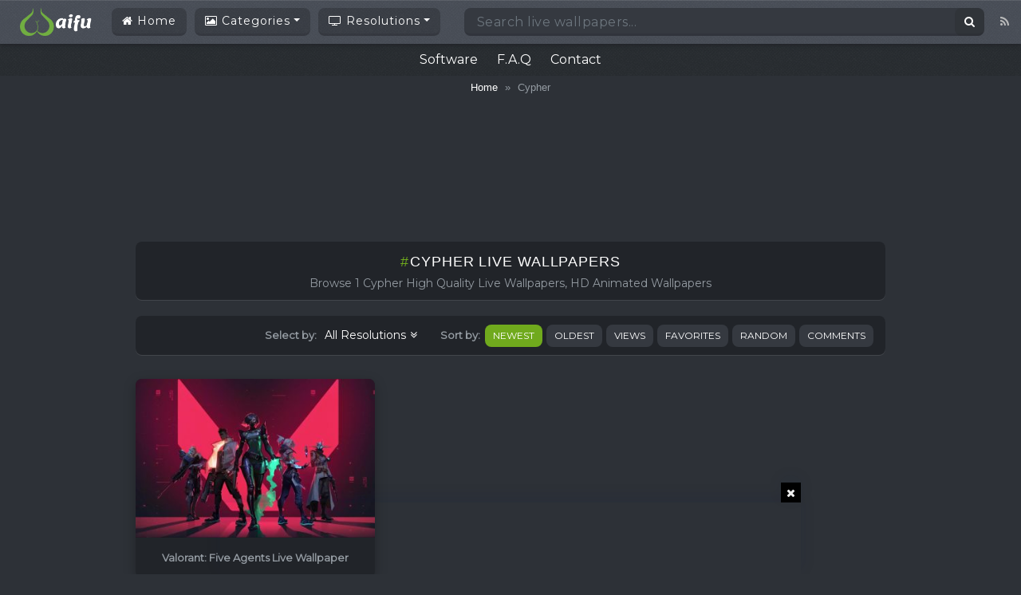

--- FILE ---
content_type: text/html; charset=UTF-8
request_url: https://wallpaperwaifu.com/tag/cypher/
body_size: 21199
content:
<!DOCTYPE html>
<html class="h-100" lang="en-US" prefix="og: https://ogp.me/ns#">
<head>
	<meta charset="UTF-8">
	<meta name="viewport" content="width=device-width, initial-scale=1">
	
<!-- Search Engine Optimization by Rank Math - https://rankmath.com/ -->
<title>1+ Cypher Live Wallpapers, Animated Wallpapers - WallpaperWaifu</title>
<meta name="description" content="Checkout high quality Cypher - Free Live Wallpaper for Your Desktop PC. Download Animated Wallpaper, share and use by youself."/>
<meta name="robots" content="follow, index, max-snippet:-1, max-video-preview:-1, max-image-preview:large"/>
<link rel="canonical" href="https://wallpaperwaifu.com/tag/cypher/" />
<meta property="og:locale" content="en_US" />
<meta property="og:type" content="article" />
<meta property="og:title" content="1+ Cypher Live Wallpapers, Animated Wallpapers - WallpaperWaifu" />
<meta property="og:description" content="Checkout high quality Cypher - Free Live Wallpaper for Your Desktop PC. Download Animated Wallpaper, share and use by youself." />
<meta property="og:url" content="https://wallpaperwaifu.com/tag/cypher/" />
<meta property="og:site_name" content="WallpaperWaifu" />
<meta name="twitter:card" content="summary_large_image" />
<meta name="twitter:title" content="1+ Cypher Live Wallpapers, Animated Wallpapers - WallpaperWaifu" />
<meta name="twitter:description" content="Checkout high quality Cypher - Free Live Wallpaper for Your Desktop PC. Download Animated Wallpaper, share and use by youself." />
<meta name="twitter:label1" content="Posts" />
<meta name="twitter:data1" content="1" />
<script type="application/ld+json" class="rank-math-schema">{"@context":"https://schema.org","@graph":[{"@type":"Person","@id":"https://wallpaperwaifu.com/#person","name":"WallpaperWaifu"},{"@type":"WebSite","@id":"https://wallpaperwaifu.com/#website","url":"https://wallpaperwaifu.com","name":"WallpaperWaifu","publisher":{"@id":"https://wallpaperwaifu.com/#person"},"inLanguage":"en-US"},{"@type":"BreadcrumbList","@id":"https://wallpaperwaifu.com/tag/cypher/#breadcrumb","itemListElement":[{"@type":"ListItem","position":"1","item":{"@id":"https://wallpaperwaifu.com","name":"Home"}},{"@type":"ListItem","position":"2","item":{"@id":"https://wallpaperwaifu.com/tag/cypher/","name":"Cypher"}}]},{"@type":"CollectionPage","@id":"https://wallpaperwaifu.com/tag/cypher/#webpage","url":"https://wallpaperwaifu.com/tag/cypher/","name":"1+ Cypher Live Wallpapers, Animated Wallpapers - WallpaperWaifu","isPartOf":{"@id":"https://wallpaperwaifu.com/#website"},"inLanguage":"en-US","breadcrumb":{"@id":"https://wallpaperwaifu.com/tag/cypher/#breadcrumb"}}]}</script>
<!-- /Rank Math WordPress SEO plugin -->

<link rel='dns-prefetch' href='//cdnjs.cloudflare.com' />
<link rel='dns-prefetch' href='//fonts.googleapis.com' />
<link rel="alternate" type="application/rss+xml" title="WallpaperWaifu &raquo; Feed" href="https://wallpaperwaifu.com/feed/" />
<link rel="alternate" type="application/rss+xml" title="WallpaperWaifu &raquo; Comments Feed" href="https://wallpaperwaifu.com/comments/feed/" />
<script type="text/javascript" id="wpp-js" src="https://wallpaperwaifu.com/wp-content/plugins/wordpress-popular-posts/assets/js/wpp.min.js?ver=7.3.6" data-sampling="0" data-sampling-rate="100" data-api-url="https://wallpaperwaifu.com/wp-json/wordpress-popular-posts" data-post-id="0" data-token="43239ddcfc" data-lang="0" data-debug="0"></script>
<link rel="alternate" type="application/rss+xml" title="WallpaperWaifu &raquo; Cypher Tag Feed" href="https://wallpaperwaifu.com/tag/cypher/feed/" />
<style id='wp-img-auto-sizes-contain-inline-css' type='text/css'>
img:is([sizes=auto i],[sizes^="auto," i]){contain-intrinsic-size:3000px 1500px}
/*# sourceURL=wp-img-auto-sizes-contain-inline-css */
</style>
<style id='wp-emoji-styles-inline-css' type='text/css'>

	img.wp-smiley, img.emoji {
		display: inline !important;
		border: none !important;
		box-shadow: none !important;
		height: 1em !important;
		width: 1em !important;
		margin: 0 0.07em !important;
		vertical-align: -0.1em !important;
		background: none !important;
		padding: 0 !important;
	}
/*# sourceURL=wp-emoji-styles-inline-css */
</style>
<style id='wp-block-library-inline-css' type='text/css'>
:root{--wp-block-synced-color:#7a00df;--wp-block-synced-color--rgb:122,0,223;--wp-bound-block-color:var(--wp-block-synced-color);--wp-editor-canvas-background:#ddd;--wp-admin-theme-color:#007cba;--wp-admin-theme-color--rgb:0,124,186;--wp-admin-theme-color-darker-10:#006ba1;--wp-admin-theme-color-darker-10--rgb:0,107,160.5;--wp-admin-theme-color-darker-20:#005a87;--wp-admin-theme-color-darker-20--rgb:0,90,135;--wp-admin-border-width-focus:2px}@media (min-resolution:192dpi){:root{--wp-admin-border-width-focus:1.5px}}.wp-element-button{cursor:pointer}:root .has-very-light-gray-background-color{background-color:#eee}:root .has-very-dark-gray-background-color{background-color:#313131}:root .has-very-light-gray-color{color:#eee}:root .has-very-dark-gray-color{color:#313131}:root .has-vivid-green-cyan-to-vivid-cyan-blue-gradient-background{background:linear-gradient(135deg,#00d084,#0693e3)}:root .has-purple-crush-gradient-background{background:linear-gradient(135deg,#34e2e4,#4721fb 50%,#ab1dfe)}:root .has-hazy-dawn-gradient-background{background:linear-gradient(135deg,#faaca8,#dad0ec)}:root .has-subdued-olive-gradient-background{background:linear-gradient(135deg,#fafae1,#67a671)}:root .has-atomic-cream-gradient-background{background:linear-gradient(135deg,#fdd79a,#004a59)}:root .has-nightshade-gradient-background{background:linear-gradient(135deg,#330968,#31cdcf)}:root .has-midnight-gradient-background{background:linear-gradient(135deg,#020381,#2874fc)}:root{--wp--preset--font-size--normal:16px;--wp--preset--font-size--huge:42px}.has-regular-font-size{font-size:1em}.has-larger-font-size{font-size:2.625em}.has-normal-font-size{font-size:var(--wp--preset--font-size--normal)}.has-huge-font-size{font-size:var(--wp--preset--font-size--huge)}.has-text-align-center{text-align:center}.has-text-align-left{text-align:left}.has-text-align-right{text-align:right}.has-fit-text{white-space:nowrap!important}#end-resizable-editor-section{display:none}.aligncenter{clear:both}.items-justified-left{justify-content:flex-start}.items-justified-center{justify-content:center}.items-justified-right{justify-content:flex-end}.items-justified-space-between{justify-content:space-between}.screen-reader-text{border:0;clip-path:inset(50%);height:1px;margin:-1px;overflow:hidden;padding:0;position:absolute;width:1px;word-wrap:normal!important}.screen-reader-text:focus{background-color:#ddd;clip-path:none;color:#444;display:block;font-size:1em;height:auto;left:5px;line-height:normal;padding:15px 23px 14px;text-decoration:none;top:5px;width:auto;z-index:100000}html :where(.has-border-color){border-style:solid}html :where([style*=border-top-color]){border-top-style:solid}html :where([style*=border-right-color]){border-right-style:solid}html :where([style*=border-bottom-color]){border-bottom-style:solid}html :where([style*=border-left-color]){border-left-style:solid}html :where([style*=border-width]){border-style:solid}html :where([style*=border-top-width]){border-top-style:solid}html :where([style*=border-right-width]){border-right-style:solid}html :where([style*=border-bottom-width]){border-bottom-style:solid}html :where([style*=border-left-width]){border-left-style:solid}html :where(img[class*=wp-image-]){height:auto;max-width:100%}:where(figure){margin:0 0 1em}html :where(.is-position-sticky){--wp-admin--admin-bar--position-offset:var(--wp-admin--admin-bar--height,0px)}@media screen and (max-width:600px){html :where(.is-position-sticky){--wp-admin--admin-bar--position-offset:0px}}

/*# sourceURL=wp-block-library-inline-css */
</style><style id='global-styles-inline-css' type='text/css'>
:root{--wp--preset--aspect-ratio--square: 1;--wp--preset--aspect-ratio--4-3: 4/3;--wp--preset--aspect-ratio--3-4: 3/4;--wp--preset--aspect-ratio--3-2: 3/2;--wp--preset--aspect-ratio--2-3: 2/3;--wp--preset--aspect-ratio--16-9: 16/9;--wp--preset--aspect-ratio--9-16: 9/16;--wp--preset--color--black: #000000;--wp--preset--color--cyan-bluish-gray: #abb8c3;--wp--preset--color--white: #ffffff;--wp--preset--color--pale-pink: #f78da7;--wp--preset--color--vivid-red: #cf2e2e;--wp--preset--color--luminous-vivid-orange: #ff6900;--wp--preset--color--luminous-vivid-amber: #fcb900;--wp--preset--color--light-green-cyan: #7bdcb5;--wp--preset--color--vivid-green-cyan: #00d084;--wp--preset--color--pale-cyan-blue: #8ed1fc;--wp--preset--color--vivid-cyan-blue: #0693e3;--wp--preset--color--vivid-purple: #9b51e0;--wp--preset--gradient--vivid-cyan-blue-to-vivid-purple: linear-gradient(135deg,rgb(6,147,227) 0%,rgb(155,81,224) 100%);--wp--preset--gradient--light-green-cyan-to-vivid-green-cyan: linear-gradient(135deg,rgb(122,220,180) 0%,rgb(0,208,130) 100%);--wp--preset--gradient--luminous-vivid-amber-to-luminous-vivid-orange: linear-gradient(135deg,rgb(252,185,0) 0%,rgb(255,105,0) 100%);--wp--preset--gradient--luminous-vivid-orange-to-vivid-red: linear-gradient(135deg,rgb(255,105,0) 0%,rgb(207,46,46) 100%);--wp--preset--gradient--very-light-gray-to-cyan-bluish-gray: linear-gradient(135deg,rgb(238,238,238) 0%,rgb(169,184,195) 100%);--wp--preset--gradient--cool-to-warm-spectrum: linear-gradient(135deg,rgb(74,234,220) 0%,rgb(151,120,209) 20%,rgb(207,42,186) 40%,rgb(238,44,130) 60%,rgb(251,105,98) 80%,rgb(254,248,76) 100%);--wp--preset--gradient--blush-light-purple: linear-gradient(135deg,rgb(255,206,236) 0%,rgb(152,150,240) 100%);--wp--preset--gradient--blush-bordeaux: linear-gradient(135deg,rgb(254,205,165) 0%,rgb(254,45,45) 50%,rgb(107,0,62) 100%);--wp--preset--gradient--luminous-dusk: linear-gradient(135deg,rgb(255,203,112) 0%,rgb(199,81,192) 50%,rgb(65,88,208) 100%);--wp--preset--gradient--pale-ocean: linear-gradient(135deg,rgb(255,245,203) 0%,rgb(182,227,212) 50%,rgb(51,167,181) 100%);--wp--preset--gradient--electric-grass: linear-gradient(135deg,rgb(202,248,128) 0%,rgb(113,206,126) 100%);--wp--preset--gradient--midnight: linear-gradient(135deg,rgb(2,3,129) 0%,rgb(40,116,252) 100%);--wp--preset--font-size--small: 13px;--wp--preset--font-size--medium: 20px;--wp--preset--font-size--large: 36px;--wp--preset--font-size--x-large: 42px;--wp--preset--spacing--20: 0.44rem;--wp--preset--spacing--30: 0.67rem;--wp--preset--spacing--40: 1rem;--wp--preset--spacing--50: 1.5rem;--wp--preset--spacing--60: 2.25rem;--wp--preset--spacing--70: 3.38rem;--wp--preset--spacing--80: 5.06rem;--wp--preset--shadow--natural: 6px 6px 9px rgba(0, 0, 0, 0.2);--wp--preset--shadow--deep: 12px 12px 50px rgba(0, 0, 0, 0.4);--wp--preset--shadow--sharp: 6px 6px 0px rgba(0, 0, 0, 0.2);--wp--preset--shadow--outlined: 6px 6px 0px -3px rgb(255, 255, 255), 6px 6px rgb(0, 0, 0);--wp--preset--shadow--crisp: 6px 6px 0px rgb(0, 0, 0);}:where(.is-layout-flex){gap: 0.5em;}:where(.is-layout-grid){gap: 0.5em;}body .is-layout-flex{display: flex;}.is-layout-flex{flex-wrap: wrap;align-items: center;}.is-layout-flex > :is(*, div){margin: 0;}body .is-layout-grid{display: grid;}.is-layout-grid > :is(*, div){margin: 0;}:where(.wp-block-columns.is-layout-flex){gap: 2em;}:where(.wp-block-columns.is-layout-grid){gap: 2em;}:where(.wp-block-post-template.is-layout-flex){gap: 1.25em;}:where(.wp-block-post-template.is-layout-grid){gap: 1.25em;}.has-black-color{color: var(--wp--preset--color--black) !important;}.has-cyan-bluish-gray-color{color: var(--wp--preset--color--cyan-bluish-gray) !important;}.has-white-color{color: var(--wp--preset--color--white) !important;}.has-pale-pink-color{color: var(--wp--preset--color--pale-pink) !important;}.has-vivid-red-color{color: var(--wp--preset--color--vivid-red) !important;}.has-luminous-vivid-orange-color{color: var(--wp--preset--color--luminous-vivid-orange) !important;}.has-luminous-vivid-amber-color{color: var(--wp--preset--color--luminous-vivid-amber) !important;}.has-light-green-cyan-color{color: var(--wp--preset--color--light-green-cyan) !important;}.has-vivid-green-cyan-color{color: var(--wp--preset--color--vivid-green-cyan) !important;}.has-pale-cyan-blue-color{color: var(--wp--preset--color--pale-cyan-blue) !important;}.has-vivid-cyan-blue-color{color: var(--wp--preset--color--vivid-cyan-blue) !important;}.has-vivid-purple-color{color: var(--wp--preset--color--vivid-purple) !important;}.has-black-background-color{background-color: var(--wp--preset--color--black) !important;}.has-cyan-bluish-gray-background-color{background-color: var(--wp--preset--color--cyan-bluish-gray) !important;}.has-white-background-color{background-color: var(--wp--preset--color--white) !important;}.has-pale-pink-background-color{background-color: var(--wp--preset--color--pale-pink) !important;}.has-vivid-red-background-color{background-color: var(--wp--preset--color--vivid-red) !important;}.has-luminous-vivid-orange-background-color{background-color: var(--wp--preset--color--luminous-vivid-orange) !important;}.has-luminous-vivid-amber-background-color{background-color: var(--wp--preset--color--luminous-vivid-amber) !important;}.has-light-green-cyan-background-color{background-color: var(--wp--preset--color--light-green-cyan) !important;}.has-vivid-green-cyan-background-color{background-color: var(--wp--preset--color--vivid-green-cyan) !important;}.has-pale-cyan-blue-background-color{background-color: var(--wp--preset--color--pale-cyan-blue) !important;}.has-vivid-cyan-blue-background-color{background-color: var(--wp--preset--color--vivid-cyan-blue) !important;}.has-vivid-purple-background-color{background-color: var(--wp--preset--color--vivid-purple) !important;}.has-black-border-color{border-color: var(--wp--preset--color--black) !important;}.has-cyan-bluish-gray-border-color{border-color: var(--wp--preset--color--cyan-bluish-gray) !important;}.has-white-border-color{border-color: var(--wp--preset--color--white) !important;}.has-pale-pink-border-color{border-color: var(--wp--preset--color--pale-pink) !important;}.has-vivid-red-border-color{border-color: var(--wp--preset--color--vivid-red) !important;}.has-luminous-vivid-orange-border-color{border-color: var(--wp--preset--color--luminous-vivid-orange) !important;}.has-luminous-vivid-amber-border-color{border-color: var(--wp--preset--color--luminous-vivid-amber) !important;}.has-light-green-cyan-border-color{border-color: var(--wp--preset--color--light-green-cyan) !important;}.has-vivid-green-cyan-border-color{border-color: var(--wp--preset--color--vivid-green-cyan) !important;}.has-pale-cyan-blue-border-color{border-color: var(--wp--preset--color--pale-cyan-blue) !important;}.has-vivid-cyan-blue-border-color{border-color: var(--wp--preset--color--vivid-cyan-blue) !important;}.has-vivid-purple-border-color{border-color: var(--wp--preset--color--vivid-purple) !important;}.has-vivid-cyan-blue-to-vivid-purple-gradient-background{background: var(--wp--preset--gradient--vivid-cyan-blue-to-vivid-purple) !important;}.has-light-green-cyan-to-vivid-green-cyan-gradient-background{background: var(--wp--preset--gradient--light-green-cyan-to-vivid-green-cyan) !important;}.has-luminous-vivid-amber-to-luminous-vivid-orange-gradient-background{background: var(--wp--preset--gradient--luminous-vivid-amber-to-luminous-vivid-orange) !important;}.has-luminous-vivid-orange-to-vivid-red-gradient-background{background: var(--wp--preset--gradient--luminous-vivid-orange-to-vivid-red) !important;}.has-very-light-gray-to-cyan-bluish-gray-gradient-background{background: var(--wp--preset--gradient--very-light-gray-to-cyan-bluish-gray) !important;}.has-cool-to-warm-spectrum-gradient-background{background: var(--wp--preset--gradient--cool-to-warm-spectrum) !important;}.has-blush-light-purple-gradient-background{background: var(--wp--preset--gradient--blush-light-purple) !important;}.has-blush-bordeaux-gradient-background{background: var(--wp--preset--gradient--blush-bordeaux) !important;}.has-luminous-dusk-gradient-background{background: var(--wp--preset--gradient--luminous-dusk) !important;}.has-pale-ocean-gradient-background{background: var(--wp--preset--gradient--pale-ocean) !important;}.has-electric-grass-gradient-background{background: var(--wp--preset--gradient--electric-grass) !important;}.has-midnight-gradient-background{background: var(--wp--preset--gradient--midnight) !important;}.has-small-font-size{font-size: var(--wp--preset--font-size--small) !important;}.has-medium-font-size{font-size: var(--wp--preset--font-size--medium) !important;}.has-large-font-size{font-size: var(--wp--preset--font-size--large) !important;}.has-x-large-font-size{font-size: var(--wp--preset--font-size--x-large) !important;}
/*# sourceURL=global-styles-inline-css */
</style>

<style id='classic-theme-styles-inline-css' type='text/css'>
/*! This file is auto-generated */
.wp-block-button__link{color:#fff;background-color:#32373c;border-radius:9999px;box-shadow:none;text-decoration:none;padding:calc(.667em + 2px) calc(1.333em + 2px);font-size:1.125em}.wp-block-file__button{background:#32373c;color:#fff;text-decoration:none}
/*# sourceURL=/wp-includes/css/classic-themes.min.css */
</style>
<link rel='stylesheet' id='contact-form-7-css' href='https://wallpaperwaifu.com/wp-content/plugins/contact-form-7/includes/css/styles.css?ver=6.1.4' type='text/css' media='all' />
<link rel='stylesheet' id='scroll-top-css-css' href='https://wallpaperwaifu.com/wp-content/plugins/scroll-top/assets/css/scroll-top.css?ver=1.5.5' type='text/css' media='all' />
<link rel='stylesheet' id='wp-ulike-css' href='https://wallpaperwaifu.com/wp-content/plugins/wp-ulike/assets/css/wp-ulike.min.css?ver=4.8.3.1' type='text/css' media='all' />
<link rel='stylesheet' id='wordpress-popular-posts-css-css' href='https://wallpaperwaifu.com/wp-content/plugins/wordpress-popular-posts/assets/css/wpp.css?ver=7.3.6' type='text/css' media='all' />
<link rel='stylesheet' id='bootstrap-css' href='https://wallpaperwaifu.com/wp-content/themes/videotube/assets/css/bootstrap.min.css?ver=1729273408' type='text/css' media='all' />
<link rel='stylesheet' id='videotube-style-css' href='https://wallpaperwaifu.com/wp-content/themes/videotube/style.css?ver=1675929060' type='text/css' media='all' />
<link rel='stylesheet' id='videotube-child-style-css' href='https://wallpaperwaifu.com/wp-content/themes/videotube-child/style.css?ver=1741855399' type='text/css' media='all' />
<link rel='stylesheet' id='fontawesome-css' href='https://wallpaperwaifu.com/wp-content/themes/videotube/assets/css/all.min.css?ver=6.9' type='text/css' media='all' />
<link rel='stylesheet' id='fontawesome-solid-css' href='https://wallpaperwaifu.com/wp-content/themes/videotube/assets/css/solid.min.css?ver=6.9' type='text/css' media='all' />
<link rel='stylesheet' id='google-font-css' href='//fonts.googleapis.com/css?family=Lato%3A300%2C400%2C700%2C900&#038;ver=6.9' type='text/css' media='all' />
<link rel='stylesheet' id='wpc-filter-everything-css' href='https://wallpaperwaifu.com/wp-content/plugins/filter-everything/assets/css/filter-everything.min.css?ver=1.9.1' type='text/css' media='all' />
<link rel='stylesheet' id='wpc-filter-everything-custom-css' href='https://wallpaperwaifu.com/wp-content/uploads/cache/filter-everything/06dba682bdb6398de7a0bec256fed12c.css?ver=6.9' type='text/css' media='all' />
<script type="text/javascript" src="https://wallpaperwaifu.com/wp-includes/js/jquery/jquery.min.js?ver=3.7.1" id="jquery-core-js"></script>
<script type="text/javascript" src="https://wallpaperwaifu.com/wp-includes/js/jquery/jquery-migrate.min.js?ver=3.4.1" id="jquery-migrate-js"></script>
<script type="text/javascript" src="https://wallpaperwaifu.com/wp-content/themes/videotube-child/js/lazysizes.min.js?ver=6.9" id="lazysizes-min-js-js"></script>
<script type="text/javascript" src="https://cdnjs.cloudflare.com/ajax/libs/jquery/3.6.0/jquery.min.js?ver=6.9" id="jquery-min-js-js"></script>
<script type="text/javascript" src="https://wallpaperwaifu.com/wp-content/themes/videotube-child/js/wfplayer.min.js?ver=6.9" id="wfplayer-min-js-js"></script>
<link rel="https://api.w.org/" href="https://wallpaperwaifu.com/wp-json/" /><link rel="alternate" title="JSON" type="application/json" href="https://wallpaperwaifu.com/wp-json/wp/v2/tags/1028" /><link rel="EditURI" type="application/rsd+xml" title="RSD" href="https://wallpaperwaifu.com/xmlrpc.php?rsd" />
<meta name="generator" content="WordPress 6.9" />
<!-- Scroll To Top -->
<style id="scrolltop-custom-style">
		#scrollUp {border-radius:3px;opacity:0.7;bottom:20px;right:20px;background:#000000;;}
		#scrollUp:hover{opacity:1;}
        .top-icon{stroke:#ffffff;}
        
		#scrollUp { opacity: 0.5; }
		</style>
<!-- End Scroll Top - https://wordpress.org/plugins/scroll-top/ -->
            <style id="wpp-loading-animation-styles">@-webkit-keyframes bgslide{from{background-position-x:0}to{background-position-x:-200%}}@keyframes bgslide{from{background-position-x:0}to{background-position-x:-200%}}.wpp-widget-block-placeholder,.wpp-shortcode-placeholder{margin:0 auto;width:60px;height:3px;background:#dd3737;background:linear-gradient(90deg,#dd3737 0%,#571313 10%,#dd3737 100%);background-size:200% auto;border-radius:3px;-webkit-animation:bgslide 1s infinite linear;animation:bgslide 1s infinite linear}</style>
            <style type="text/css" id="filter-everything-inline-css">.wpc-orderby-select{width:100%}.wpc-filters-open-button-container{display:none}.wpc-debug-message{padding:16px;font-size:14px;border:1px dashed #ccc;margin-bottom:20px}.wpc-debug-title{visibility:hidden}.wpc-button-inner,.wpc-chip-content{display:flex;align-items:center}.wpc-icon-html-wrapper{position:relative;margin-right:10px;top:2px}.wpc-icon-html-wrapper span{display:block;height:1px;width:18px;border-radius:3px;background:#2c2d33;margin-bottom:4px;position:relative}span.wpc-icon-line-1:after,span.wpc-icon-line-2:after,span.wpc-icon-line-3:after{content:"";display:block;width:3px;height:3px;border:1px solid #2c2d33;background-color:#fff;position:absolute;top:-2px;box-sizing:content-box}span.wpc-icon-line-3:after{border-radius:50%;left:2px}span.wpc-icon-line-1:after{border-radius:50%;left:5px}span.wpc-icon-line-2:after{border-radius:50%;left:12px}body .wpc-filters-open-button-container a.wpc-filters-open-widget,body .wpc-filters-open-button-container a.wpc-open-close-filters-button{display:inline-block;text-align:left;border:1px solid #2c2d33;border-radius:2px;line-height:1.5;padding:7px 12px;background-color:transparent;color:#2c2d33;box-sizing:border-box;text-decoration:none!important;font-weight:400;transition:none;position:relative}@media screen and (max-width:768px){.wpc_show_bottom_widget .wpc-filters-open-button-container,.wpc_show_open_close_button .wpc-filters-open-button-container{display:block}.wpc_show_bottom_widget .wpc-filters-open-button-container{margin-top:1em;margin-bottom:1em}}</style>
<link rel="icon" href="https://wallpaperwaifu.com/wp-content/uploads/2020/08/cropped-icon-wallpaperwaifu.com_-32x32.png" sizes="32x32" />
<link rel="icon" href="https://wallpaperwaifu.com/wp-content/uploads/2020/08/cropped-icon-wallpaperwaifu.com_-192x192.png" sizes="192x192" />
<link rel="apple-touch-icon" href="https://wallpaperwaifu.com/wp-content/uploads/2020/08/cropped-icon-wallpaperwaifu.com_-180x180.png" />
<meta name="msapplication-TileImage" content="https://wallpaperwaifu.com/wp-content/uploads/2020/08/cropped-icon-wallpaperwaifu.com_-270x270.png" />
	<link rel="stylesheet" href="https://cdnjs.cloudflare.com/ajax/libs/OwlCarousel2/2.3.4/assets/owl.carousel.min.css">
	<link rel="stylesheet" href="https://cdnjs.cloudflare.com/ajax/libs/font-awesome/4.7.0/css/font-awesome.min.css">
	<link href='https://fonts.googleapis.com/css?family=Montserrat' rel='stylesheet'>
	
    <!-- Google tag (gtag.js) -->
    <script async src="https://www.googletagmanager.com/gtag/js?id=G-YGBK7FWESM"></script>
    <script>
      window.dataLayer = window.dataLayer || [];
      function gtag(){dataLayer.push(arguments);}
      gtag('js', new Date());

      gtag('config', 'G-YGBK7FWESM');
    </script>
    <!-- google adsense library -->
	<script async src="https://pagead2.googlesyndication.com/pagead/js/adsbygoogle.js?client=ca-pub-3702276799120512"
     crossorigin="anonymous"></script>

    <!-- Global Ad Blocking Recovery -->
    <script async src="https://fundingchoicesmessages.google.com/i/pub-3702276799120512?ers=1"></script><script>(function() {function signalGooglefcPresent() {if (!window.frames['googlefcPresent']) {if (document.body) {const iframe = document.createElement('iframe'); iframe.style = 'width: 0; height: 0; border: none; z-index: -1000; left: -1000px; top: -1000px;'; iframe.style.display = 'none'; iframe.name = 'googlefcPresent'; document.body.appendChild(iframe);} else {setTimeout(signalGooglefcPresent, 0);}}}signalGooglefcPresent();})();</script>

<script>(function(){'use strict';function aa(a){var b=0;return function(){return b<a.length?{done:!1,value:a[b++]}:{done:!0}}}var ba=typeof Object.defineProperties=="function"?Object.defineProperty:function(a,b,c){if(a==Array.prototype||a==Object.prototype)return a;a[b]=c.value;return a};
function ca(a){a=["object"==typeof globalThis&&globalThis,a,"object"==typeof window&&window,"object"==typeof self&&self,"object"==typeof global&&global];for(var b=0;b<a.length;++b){var c=a[b];if(c&&c.Math==Math)return c}throw Error("Cannot find global object");}var da=ca(this);function l(a,b){if(b)a:{var c=da;a=a.split(".");for(var d=0;d<a.length-1;d++){var e=a[d];if(!(e in c))break a;c=c[e]}a=a[a.length-1];d=c[a];b=b(d);b!=d&&b!=null&&ba(c,a,{configurable:!0,writable:!0,value:b})}}
function ea(a){return a.raw=a}function n(a){var b=typeof Symbol!="undefined"&&Symbol.iterator&&a[Symbol.iterator];if(b)return b.call(a);if(typeof a.length=="number")return{next:aa(a)};throw Error(String(a)+" is not an iterable or ArrayLike");}function fa(a){for(var b,c=[];!(b=a.next()).done;)c.push(b.value);return c}var ha=typeof Object.create=="function"?Object.create:function(a){function b(){}b.prototype=a;return new b},p;
if(typeof Object.setPrototypeOf=="function")p=Object.setPrototypeOf;else{var q;a:{var ja={a:!0},ka={};try{ka.__proto__=ja;q=ka.a;break a}catch(a){}q=!1}p=q?function(a,b){a.__proto__=b;if(a.__proto__!==b)throw new TypeError(a+" is not extensible");return a}:null}var la=p;
function t(a,b){a.prototype=ha(b.prototype);a.prototype.constructor=a;if(la)la(a,b);else for(var c in b)if(c!="prototype")if(Object.defineProperties){var d=Object.getOwnPropertyDescriptor(b,c);d&&Object.defineProperty(a,c,d)}else a[c]=b[c];a.A=b.prototype}function ma(){for(var a=Number(this),b=[],c=a;c<arguments.length;c++)b[c-a]=arguments[c];return b}l("Object.is",function(a){return a?a:function(b,c){return b===c?b!==0||1/b===1/c:b!==b&&c!==c}});
l("Array.prototype.includes",function(a){return a?a:function(b,c){var d=this;d instanceof String&&(d=String(d));var e=d.length;c=c||0;for(c<0&&(c=Math.max(c+e,0));c<e;c++){var f=d[c];if(f===b||Object.is(f,b))return!0}return!1}});
l("String.prototype.includes",function(a){return a?a:function(b,c){if(this==null)throw new TypeError("The 'this' value for String.prototype.includes must not be null or undefined");if(b instanceof RegExp)throw new TypeError("First argument to String.prototype.includes must not be a regular expression");return this.indexOf(b,c||0)!==-1}});l("Number.MAX_SAFE_INTEGER",function(){return 9007199254740991});
l("Number.isFinite",function(a){return a?a:function(b){return typeof b!=="number"?!1:!isNaN(b)&&b!==Infinity&&b!==-Infinity}});l("Number.isInteger",function(a){return a?a:function(b){return Number.isFinite(b)?b===Math.floor(b):!1}});l("Number.isSafeInteger",function(a){return a?a:function(b){return Number.isInteger(b)&&Math.abs(b)<=Number.MAX_SAFE_INTEGER}});
l("Math.trunc",function(a){return a?a:function(b){b=Number(b);if(isNaN(b)||b===Infinity||b===-Infinity||b===0)return b;var c=Math.floor(Math.abs(b));return b<0?-c:c}});/*

 Copyright The Closure Library Authors.
 SPDX-License-Identifier: Apache-2.0
*/
var u=this||self;function v(a,b){a:{var c=["CLOSURE_FLAGS"];for(var d=u,e=0;e<c.length;e++)if(d=d[c[e]],d==null){c=null;break a}c=d}a=c&&c[a];return a!=null?a:b}function w(a){return a};function na(a){u.setTimeout(function(){throw a;},0)};var oa=v(610401301,!1),pa=v(188588736,!0),qa=v(645172343,v(1,!0));var x,ra=u.navigator;x=ra?ra.userAgentData||null:null;function z(a){return oa?x?x.brands.some(function(b){return(b=b.brand)&&b.indexOf(a)!=-1}):!1:!1}function A(a){var b;a:{if(b=u.navigator)if(b=b.userAgent)break a;b=""}return b.indexOf(a)!=-1};function B(){return oa?!!x&&x.brands.length>0:!1}function C(){return B()?z("Chromium"):(A("Chrome")||A("CriOS"))&&!(B()?0:A("Edge"))||A("Silk")};var sa=B()?!1:A("Trident")||A("MSIE");!A("Android")||C();C();A("Safari")&&(C()||(B()?0:A("Coast"))||(B()?0:A("Opera"))||(B()?0:A("Edge"))||(B()?z("Microsoft Edge"):A("Edg/"))||B()&&z("Opera"));var ta={},D=null;var ua=typeof Uint8Array!=="undefined",va=!sa&&typeof btoa==="function";var wa;function E(){return typeof BigInt==="function"};var F=typeof Symbol==="function"&&typeof Symbol()==="symbol";function xa(a){return typeof Symbol==="function"&&typeof Symbol()==="symbol"?Symbol():a}var G=xa(),ya=xa("2ex");var za=F?function(a,b){a[G]|=b}:function(a,b){a.g!==void 0?a.g|=b:Object.defineProperties(a,{g:{value:b,configurable:!0,writable:!0,enumerable:!1}})},H=F?function(a){return a[G]|0}:function(a){return a.g|0},I=F?function(a){return a[G]}:function(a){return a.g},J=F?function(a,b){a[G]=b}:function(a,b){a.g!==void 0?a.g=b:Object.defineProperties(a,{g:{value:b,configurable:!0,writable:!0,enumerable:!1}})};function Aa(a,b){J(b,(a|0)&-14591)}function Ba(a,b){J(b,(a|34)&-14557)};var K={},Ca={};function Da(a){return!(!a||typeof a!=="object"||a.g!==Ca)}function Ea(a){return a!==null&&typeof a==="object"&&!Array.isArray(a)&&a.constructor===Object}function L(a,b,c){if(!Array.isArray(a)||a.length)return!1;var d=H(a);if(d&1)return!0;if(!(b&&(Array.isArray(b)?b.includes(c):b.has(c))))return!1;J(a,d|1);return!0};var M=0,N=0;function Fa(a){var b=a>>>0;M=b;N=(a-b)/4294967296>>>0}function Ga(a){if(a<0){Fa(-a);var b=n(Ha(M,N));a=b.next().value;b=b.next().value;M=a>>>0;N=b>>>0}else Fa(a)}function Ia(a,b){b>>>=0;a>>>=0;if(b<=2097151)var c=""+(4294967296*b+a);else E()?c=""+(BigInt(b)<<BigInt(32)|BigInt(a)):(c=(a>>>24|b<<8)&16777215,b=b>>16&65535,a=(a&16777215)+c*6777216+b*6710656,c+=b*8147497,b*=2,a>=1E7&&(c+=a/1E7>>>0,a%=1E7),c>=1E7&&(b+=c/1E7>>>0,c%=1E7),c=b+Ja(c)+Ja(a));return c}
function Ja(a){a=String(a);return"0000000".slice(a.length)+a}function Ha(a,b){b=~b;a?a=~a+1:b+=1;return[a,b]};var Ka=/^-?([1-9][0-9]*|0)(\.[0-9]+)?$/;var O;function La(a,b){O=b;a=new a(b);O=void 0;return a}
function P(a,b,c){a==null&&(a=O);O=void 0;if(a==null){var d=96;c?(a=[c],d|=512):a=[];b&&(d=d&-16760833|(b&1023)<<14)}else{if(!Array.isArray(a))throw Error("narr");d=H(a);if(d&2048)throw Error("farr");if(d&64)return a;d|=64;if(c&&(d|=512,c!==a[0]))throw Error("mid");a:{c=a;var e=c.length;if(e){var f=e-1;if(Ea(c[f])){d|=256;b=f-(+!!(d&512)-1);if(b>=1024)throw Error("pvtlmt");d=d&-16760833|(b&1023)<<14;break a}}if(b){b=Math.max(b,e-(+!!(d&512)-1));if(b>1024)throw Error("spvt");d=d&-16760833|(b&1023)<<
14}}}J(a,d);return a};function Ma(a){switch(typeof a){case "number":return isFinite(a)?a:String(a);case "boolean":return a?1:0;case "object":if(a)if(Array.isArray(a)){if(L(a,void 0,0))return}else if(ua&&a!=null&&a instanceof Uint8Array){if(va){for(var b="",c=0,d=a.length-10240;c<d;)b+=String.fromCharCode.apply(null,a.subarray(c,c+=10240));b+=String.fromCharCode.apply(null,c?a.subarray(c):a);a=btoa(b)}else{b===void 0&&(b=0);if(!D){D={};c="ABCDEFGHIJKLMNOPQRSTUVWXYZabcdefghijklmnopqrstuvwxyz0123456789".split("");d=["+/=",
"+/","-_=","-_.","-_"];for(var e=0;e<5;e++){var f=c.concat(d[e].split(""));ta[e]=f;for(var g=0;g<f.length;g++){var h=f[g];D[h]===void 0&&(D[h]=g)}}}b=ta[b];c=Array(Math.floor(a.length/3));d=b[64]||"";for(e=f=0;f<a.length-2;f+=3){var k=a[f],m=a[f+1];h=a[f+2];g=b[k>>2];k=b[(k&3)<<4|m>>4];m=b[(m&15)<<2|h>>6];h=b[h&63];c[e++]=g+k+m+h}g=0;h=d;switch(a.length-f){case 2:g=a[f+1],h=b[(g&15)<<2]||d;case 1:a=a[f],c[e]=b[a>>2]+b[(a&3)<<4|g>>4]+h+d}a=c.join("")}return a}}return a};function Na(a,b,c){a=Array.prototype.slice.call(a);var d=a.length,e=b&256?a[d-1]:void 0;d+=e?-1:0;for(b=b&512?1:0;b<d;b++)a[b]=c(a[b]);if(e){b=a[b]={};for(var f in e)Object.prototype.hasOwnProperty.call(e,f)&&(b[f]=c(e[f]))}return a}function Oa(a,b,c,d,e){if(a!=null){if(Array.isArray(a))a=L(a,void 0,0)?void 0:e&&H(a)&2?a:Pa(a,b,c,d!==void 0,e);else if(Ea(a)){var f={},g;for(g in a)Object.prototype.hasOwnProperty.call(a,g)&&(f[g]=Oa(a[g],b,c,d,e));a=f}else a=b(a,d);return a}}
function Pa(a,b,c,d,e){var f=d||c?H(a):0;d=d?!!(f&32):void 0;a=Array.prototype.slice.call(a);for(var g=0;g<a.length;g++)a[g]=Oa(a[g],b,c,d,e);c&&c(f,a);return a}function Qa(a){return a.s===K?a.toJSON():Ma(a)};function Ra(a,b,c){c=c===void 0?Ba:c;if(a!=null){if(ua&&a instanceof Uint8Array)return b?a:new Uint8Array(a);if(Array.isArray(a)){var d=H(a);if(d&2)return a;b&&(b=d===0||!!(d&32)&&!(d&64||!(d&16)));return b?(J(a,(d|34)&-12293),a):Pa(a,Ra,d&4?Ba:c,!0,!0)}a.s===K&&(c=a.h,d=I(c),a=d&2?a:La(a.constructor,Sa(c,d,!0)));return a}}function Sa(a,b,c){var d=c||b&2?Ba:Aa,e=!!(b&32);a=Na(a,b,function(f){return Ra(f,e,d)});za(a,32|(c?2:0));return a};function Ta(a,b){a=a.h;return Ua(a,I(a),b)}function Va(a,b,c,d){b=d+(+!!(b&512)-1);if(!(b<0||b>=a.length||b>=c))return a[b]}
function Ua(a,b,c,d){if(c===-1)return null;var e=b>>14&1023||536870912;if(c>=e){if(b&256)return a[a.length-1][c]}else{var f=a.length;if(d&&b&256&&(d=a[f-1][c],d!=null)){if(Va(a,b,e,c)&&ya!=null){var g;a=(g=wa)!=null?g:wa={};g=a[ya]||0;g>=4||(a[ya]=g+1,g=Error(),g.__closure__error__context__984382||(g.__closure__error__context__984382={}),g.__closure__error__context__984382.severity="incident",na(g))}return d}return Va(a,b,e,c)}}
function Wa(a,b,c,d,e){var f=b>>14&1023||536870912;if(c>=f||e&&!qa){var g=b;if(b&256)e=a[a.length-1];else{if(d==null)return;e=a[f+(+!!(b&512)-1)]={};g|=256}e[c]=d;c<f&&(a[c+(+!!(b&512)-1)]=void 0);g!==b&&J(a,g)}else a[c+(+!!(b&512)-1)]=d,b&256&&(a=a[a.length-1],c in a&&delete a[c])}
function Xa(a,b){var c=Ya;var d=d===void 0?!1:d;var e=a.h;var f=I(e),g=Ua(e,f,b,d);if(g!=null&&typeof g==="object"&&g.s===K)c=g;else if(Array.isArray(g)){var h=H(g),k=h;k===0&&(k|=f&32);k|=f&2;k!==h&&J(g,k);c=new c(g)}else c=void 0;c!==g&&c!=null&&Wa(e,f,b,c,d);e=c;if(e==null)return e;a=a.h;f=I(a);f&2||(g=e,c=g.h,h=I(c),g=h&2?La(g.constructor,Sa(c,h,!1)):g,g!==e&&(e=g,Wa(a,f,b,e,d)));return e}function Za(a,b){a=Ta(a,b);return a==null||typeof a==="string"?a:void 0}
function $a(a,b){var c=c===void 0?0:c;a=Ta(a,b);if(a!=null)if(b=typeof a,b==="number"?Number.isFinite(a):b!=="string"?0:Ka.test(a))if(typeof a==="number"){if(a=Math.trunc(a),!Number.isSafeInteger(a)){Ga(a);b=M;var d=N;if(a=d&2147483648)b=~b+1>>>0,d=~d>>>0,b==0&&(d=d+1>>>0);b=d*4294967296+(b>>>0);a=a?-b:b}}else if(b=Math.trunc(Number(a)),Number.isSafeInteger(b))a=String(b);else{if(b=a.indexOf("."),b!==-1&&(a=a.substring(0,b)),!(a[0]==="-"?a.length<20||a.length===20&&Number(a.substring(0,7))>-922337:
a.length<19||a.length===19&&Number(a.substring(0,6))<922337)){if(a.length<16)Ga(Number(a));else if(E())a=BigInt(a),M=Number(a&BigInt(4294967295))>>>0,N=Number(a>>BigInt(32)&BigInt(4294967295));else{b=+(a[0]==="-");N=M=0;d=a.length;for(var e=b,f=(d-b)%6+b;f<=d;e=f,f+=6)e=Number(a.slice(e,f)),N*=1E6,M=M*1E6+e,M>=4294967296&&(N+=Math.trunc(M/4294967296),N>>>=0,M>>>=0);b&&(b=n(Ha(M,N)),a=b.next().value,b=b.next().value,M=a,N=b)}a=M;b=N;b&2147483648?E()?a=""+(BigInt(b|0)<<BigInt(32)|BigInt(a>>>0)):(b=
n(Ha(a,b)),a=b.next().value,b=b.next().value,a="-"+Ia(a,b)):a=Ia(a,b)}}else a=void 0;return a!=null?a:c}function R(a,b){var c=c===void 0?"":c;a=Za(a,b);return a!=null?a:c};var S;function T(a,b,c){this.h=P(a,b,c)}T.prototype.toJSON=function(){return ab(this)};T.prototype.s=K;T.prototype.toString=function(){try{return S=!0,ab(this).toString()}finally{S=!1}};
function ab(a){var b=S?a.h:Pa(a.h,Qa,void 0,void 0,!1);var c=!S;var d=pa?void 0:a.constructor.v;var e=I(c?a.h:b);if(a=b.length){var f=b[a-1],g=Ea(f);g?a--:f=void 0;e=+!!(e&512)-1;var h=b;if(g){b:{var k=f;var m={};g=!1;if(k)for(var r in k)if(Object.prototype.hasOwnProperty.call(k,r))if(isNaN(+r))m[r]=k[r];else{var y=k[r];Array.isArray(y)&&(L(y,d,+r)||Da(y)&&y.size===0)&&(y=null);y==null&&(g=!0);y!=null&&(m[r]=y)}if(g){for(var Q in m)break b;m=null}else m=k}k=m==null?f!=null:m!==f}for(var ia;a>0;a--){Q=
a-1;r=h[Q];Q-=e;if(!(r==null||L(r,d,Q)||Da(r)&&r.size===0))break;ia=!0}if(h!==b||k||ia){if(!c)h=Array.prototype.slice.call(h,0,a);else if(ia||k||m)h.length=a;m&&h.push(m)}b=h}return b};function bb(a){return function(b){if(b==null||b=="")b=new a;else{b=JSON.parse(b);if(!Array.isArray(b))throw Error("dnarr");za(b,32);b=La(a,b)}return b}};function cb(a){this.h=P(a)}t(cb,T);var db=bb(cb);var U;function V(a){this.g=a}V.prototype.toString=function(){return this.g+""};var eb={};function fb(a){if(U===void 0){var b=null;var c=u.trustedTypes;if(c&&c.createPolicy){try{b=c.createPolicy("goog#html",{createHTML:w,createScript:w,createScriptURL:w})}catch(d){u.console&&u.console.error(d.message)}U=b}else U=b}a=(b=U)?b.createScriptURL(a):a;return new V(a,eb)};/*

 SPDX-License-Identifier: Apache-2.0
*/
function gb(a){var b=ma.apply(1,arguments);if(b.length===0)return fb(a[0]);for(var c=a[0],d=0;d<b.length;d++)c+=encodeURIComponent(b[d])+a[d+1];return fb(c)};function hb(a,b){a.src=b instanceof V&&b.constructor===V?b.g:"type_error:TrustedResourceUrl";var c,d;(c=(b=(d=(c=(a.ownerDocument&&a.ownerDocument.defaultView||window).document).querySelector)==null?void 0:d.call(c,"script[nonce]"))?b.nonce||b.getAttribute("nonce")||"":"")&&a.setAttribute("nonce",c)};function ib(){return Math.floor(Math.random()*2147483648).toString(36)+Math.abs(Math.floor(Math.random()*2147483648)^Date.now()).toString(36)};function jb(a,b){b=String(b);a.contentType==="application/xhtml+xml"&&(b=b.toLowerCase());return a.createElement(b)}function kb(a){this.g=a||u.document||document};function lb(a){a=a===void 0?document:a;return a.createElement("script")};function mb(a,b,c,d,e,f){try{var g=a.g,h=lb(g);h.async=!0;hb(h,b);g.head.appendChild(h);h.addEventListener("load",function(){e();d&&g.head.removeChild(h)});h.addEventListener("error",function(){c>0?mb(a,b,c-1,d,e,f):(d&&g.head.removeChild(h),f())})}catch(k){f()}};var nb=u.atob("aHR0cHM6Ly93d3cuZ3N0YXRpYy5jb20vaW1hZ2VzL2ljb25zL21hdGVyaWFsL3N5c3RlbS8xeC93YXJuaW5nX2FtYmVyXzI0ZHAucG5n"),ob=u.atob("WW91IGFyZSBzZWVpbmcgdGhpcyBtZXNzYWdlIGJlY2F1c2UgYWQgb3Igc2NyaXB0IGJsb2NraW5nIHNvZnR3YXJlIGlzIGludGVyZmVyaW5nIHdpdGggdGhpcyBwYWdlLg=="),pb=u.atob("RGlzYWJsZSBhbnkgYWQgb3Igc2NyaXB0IGJsb2NraW5nIHNvZnR3YXJlLCB0aGVuIHJlbG9hZCB0aGlzIHBhZ2Uu");function qb(a,b,c){this.i=a;this.u=b;this.o=c;this.g=null;this.j=[];this.m=!1;this.l=new kb(this.i)}
function rb(a){if(a.i.body&&!a.m){var b=function(){sb(a);u.setTimeout(function(){tb(a,3)},50)};mb(a.l,a.u,2,!0,function(){u[a.o]||b()},b);a.m=!0}}
function sb(a){for(var b=W(1,5),c=0;c<b;c++){var d=X(a);a.i.body.appendChild(d);a.j.push(d)}b=X(a);b.style.bottom="0";b.style.left="0";b.style.position="fixed";b.style.width=W(100,110).toString()+"%";b.style.zIndex=W(2147483544,2147483644).toString();b.style.backgroundColor=ub(249,259,242,252,219,229);b.style.boxShadow="0 0 12px #888";b.style.color=ub(0,10,0,10,0,10);b.style.display="flex";b.style.justifyContent="center";b.style.fontFamily="Roboto, Arial";c=X(a);c.style.width=W(80,85).toString()+
"%";c.style.maxWidth=W(750,775).toString()+"px";c.style.margin="24px";c.style.display="flex";c.style.alignItems="flex-start";c.style.justifyContent="center";d=jb(a.l.g,"IMG");d.className=ib();d.src=nb;d.alt="Warning icon";d.style.height="24px";d.style.width="24px";d.style.paddingRight="16px";var e=X(a),f=X(a);f.style.fontWeight="bold";f.textContent=ob;var g=X(a);g.textContent=pb;Y(a,e,f);Y(a,e,g);Y(a,c,d);Y(a,c,e);Y(a,b,c);a.g=b;a.i.body.appendChild(a.g);b=W(1,5);for(c=0;c<b;c++)d=X(a),a.i.body.appendChild(d),
a.j.push(d)}function Y(a,b,c){for(var d=W(1,5),e=0;e<d;e++){var f=X(a);b.appendChild(f)}b.appendChild(c);c=W(1,5);for(d=0;d<c;d++)e=X(a),b.appendChild(e)}function W(a,b){return Math.floor(a+Math.random()*(b-a))}function ub(a,b,c,d,e,f){return"rgb("+W(Math.max(a,0),Math.min(b,255)).toString()+","+W(Math.max(c,0),Math.min(d,255)).toString()+","+W(Math.max(e,0),Math.min(f,255)).toString()+")"}function X(a){a=jb(a.l.g,"DIV");a.className=ib();return a}
function tb(a,b){b<=0||a.g!=null&&a.g.offsetHeight!==0&&a.g.offsetWidth!==0||(vb(a),sb(a),u.setTimeout(function(){tb(a,b-1)},50))}function vb(a){for(var b=n(a.j),c=b.next();!c.done;c=b.next())(c=c.value)&&c.parentNode&&c.parentNode.removeChild(c);a.j=[];(b=a.g)&&b.parentNode&&b.parentNode.removeChild(b);a.g=null};function wb(a,b,c,d,e){function f(k){document.body?g(document.body):k>0?u.setTimeout(function(){f(k-1)},e):b()}function g(k){k.appendChild(h);u.setTimeout(function(){h?(h.offsetHeight!==0&&h.offsetWidth!==0?b():a(),h.parentNode&&h.parentNode.removeChild(h)):a()},d)}var h=xb(c);f(3)}function xb(a){var b=document.createElement("div");b.className=a;b.style.width="1px";b.style.height="1px";b.style.position="absolute";b.style.left="-10000px";b.style.top="-10000px";b.style.zIndex="-10000";return b};function Ya(a){this.h=P(a)}t(Ya,T);function yb(a){this.h=P(a)}t(yb,T);var zb=bb(yb);function Ab(a){if(!a)return null;a=Za(a,4);var b;a===null||a===void 0?b=null:b=fb(a);return b};var Bb=ea([""]),Cb=ea([""]);function Db(a,b){this.m=a;this.o=new kb(a.document);this.g=b;this.j=R(this.g,1);this.u=Ab(Xa(this.g,2))||gb(Bb);this.i=!1;b=Ab(Xa(this.g,13))||gb(Cb);this.l=new qb(a.document,b,R(this.g,12))}Db.prototype.start=function(){Eb(this)};
function Eb(a){Fb(a);mb(a.o,a.u,3,!1,function(){a:{var b=a.j;var c=u.btoa(b);if(c=u[c]){try{var d=db(u.atob(c))}catch(e){b=!1;break a}b=b===Za(d,1)}else b=!1}b?Z(a,R(a.g,14)):(Z(a,R(a.g,8)),rb(a.l))},function(){wb(function(){Z(a,R(a.g,7));rb(a.l)},function(){return Z(a,R(a.g,6))},R(a.g,9),$a(a.g,10),$a(a.g,11))})}function Z(a,b){a.i||(a.i=!0,a=new a.m.XMLHttpRequest,a.open("GET",b,!0),a.send())}function Fb(a){var b=u.btoa(a.j);a.m[b]&&Z(a,R(a.g,5))};(function(a,b){u[a]=function(){var c=ma.apply(0,arguments);u[a]=function(){};b.call.apply(b,[null].concat(c instanceof Array?c:fa(n(c))))}})("__h82AlnkH6D91__",function(a){typeof window.atob==="function"&&(new Db(window,zb(window.atob(a)))).start()});}).call(this);

window.__h82AlnkH6D91__("[base64]/[base64]/[base64]/[base64]");</script>

</head>
<body class="archive tag tag-cypher tag-1028 wp-theme-videotube wp-child-theme-videotube-child d-flex flex-column min-h100">
			</div><!-- /#header -->
	<div id="navigation-wrapper" class="sticky-top">
		<div class="page container">
			<nav class="navbar navbar-expand-md navbar-dark m-0 p-0">
			<div class="wall-logo" id="logo">
				<a title="Free Live Wallpaper for Your Desktop PC" href="https://wallpaperwaifu.com">
										<img src="https://wallpaperwaifu.com/wp-content/uploads/files/logo-wallpaperwaifu.png" alt="Free Live Wallpaper for Your Desktop PC" />
				</a>
			</div>
			
				<button class="navbar-toggler btn btn-sm border-0" type="button" data-toggle="collapse" data-target="#site-nav" aria-controls="primary-navigation-container" aria-expanded="false">
					<span class="icon-bar"></span>
					<span class="icon-bar"></span>
					<span class="icon-bar"></span>
				</button>
			<div class="collapse navbar-collapse" id="site-nav">
			    <!-- search form mobi -->
				<div class="wall-search-form mobi" id="site-search">
					<form class="search-form mobi" method="get" action="https://wallpaperwaifu.com">	
						<div id="header-search" class="d-flex align-items-center">
														<input class="form-control form-control-sm shadow-none" value="" name="s" type="text" placeholder="Search live wallpapers..." id="search">
							<button type="submit" class="btn btn-text btn-sm">
								<span class="fa fa-search"></span>	
							</button>
						</div>
					</form>
				</div>
				<!-- menu -->
				  	<ul id="main-menu" class="navbar-nav mr-auto main-navigation header-navigation menu"><li itemscope="itemscope" itemtype="https://www.schema.org/SiteNavigationElement" id="menu-item-5573" class="menu-item menu-item-type-custom menu-item-object-custom menu-item-home menu-item-5573 nav-item"><a title="Home" href="https://wallpaperwaifu.com/" class="nav-link"><i class="fa fa-home" aria-hidden="true"></i> Home</a></li>
<li itemscope="itemscope" itemtype="https://www.schema.org/SiteNavigationElement" id="menu-item-7393" class="menu-item menu-item-type-custom menu-item-object-custom menu-item-has-children dropdown menu-item-7393 nav-item"><a title="Categories" href="#" data-toggle="dropdown" aria-haspopup="true" aria-expanded="false" class="dropdown-toggle nav-link" id="menu-item-dropdown-7393"><i class="fa fa-picture-o" aria-hidden="true"></i> Categories</a>
<ul class="dropdown-menu" aria-labelledby="menu-item-dropdown-7393" role="menu">
	<li itemscope="itemscope" itemtype="https://www.schema.org/SiteNavigationElement" id="menu-item-7412" class="menu-item menu-item-type-taxonomy menu-item-object-category menu-item-7412 nav-item"><a title="Abstract" href="https://wallpaperwaifu.com/category/abstract/" class="dropdown-item">Abstract</a></li>
	<li itemscope="itemscope" itemtype="https://www.schema.org/SiteNavigationElement" id="menu-item-7413" class="menu-item menu-item-type-taxonomy menu-item-object-category menu-item-7413 nav-item"><a title="Animals" href="https://wallpaperwaifu.com/category/animals/" class="dropdown-item">Animals</a></li>
	<li itemscope="itemscope" itemtype="https://www.schema.org/SiteNavigationElement" id="menu-item-7414" class="menu-item menu-item-type-taxonomy menu-item-object-category menu-item-7414 nav-item"><a title="Anime" href="https://wallpaperwaifu.com/category/anime/" class="dropdown-item">Anime</a></li>
	<li itemscope="itemscope" itemtype="https://www.schema.org/SiteNavigationElement" id="menu-item-7415" class="menu-item menu-item-type-taxonomy menu-item-object-category menu-item-7415 nav-item"><a title="Fantasy" href="https://wallpaperwaifu.com/category/fantasy/" class="dropdown-item">Fantasy</a></li>
	<li itemscope="itemscope" itemtype="https://www.schema.org/SiteNavigationElement" id="menu-item-7416" class="menu-item menu-item-type-taxonomy menu-item-object-category menu-item-7416 nav-item"><a title="Games" href="https://wallpaperwaifu.com/category/games/" class="dropdown-item">Games</a></li>
	<li itemscope="itemscope" itemtype="https://www.schema.org/SiteNavigationElement" id="menu-item-7417" class="menu-item menu-item-type-taxonomy menu-item-object-category menu-item-7417 nav-item"><a title="Landscape" href="https://wallpaperwaifu.com/category/landscape/" class="dropdown-item">Landscape</a></li>
	<li itemscope="itemscope" itemtype="https://www.schema.org/SiteNavigationElement" id="menu-item-7418" class="menu-item menu-item-type-taxonomy menu-item-object-category menu-item-7418 nav-item"><a title="Lifestyle" href="https://wallpaperwaifu.com/category/lifestyle/" class="dropdown-item">Lifestyle</a></li>
	<li itemscope="itemscope" itemtype="https://www.schema.org/SiteNavigationElement" id="menu-item-7419" class="menu-item menu-item-type-taxonomy menu-item-object-category menu-item-7419 nav-item"><a title="Movies" href="https://wallpaperwaifu.com/category/movies/" class="dropdown-item">Movies</a></li>
	<li itemscope="itemscope" itemtype="https://www.schema.org/SiteNavigationElement" id="menu-item-7420" class="menu-item menu-item-type-taxonomy menu-item-object-category menu-item-7420 nav-item"><a title="Others" href="https://wallpaperwaifu.com/category/others/" class="dropdown-item">Others</a></li>
	<li itemscope="itemscope" itemtype="https://www.schema.org/SiteNavigationElement" id="menu-item-7421" class="menu-item menu-item-type-taxonomy menu-item-object-category menu-item-7421 nav-item"><a title="Pixel Art" href="https://wallpaperwaifu.com/category/pixel-art/" class="dropdown-item">Pixel Art</a></li>
	<li itemscope="itemscope" itemtype="https://www.schema.org/SiteNavigationElement" id="menu-item-7422" class="menu-item menu-item-type-taxonomy menu-item-object-category menu-item-7422 nav-item"><a title="Sci-fi" href="https://wallpaperwaifu.com/category/sci-fi/" class="dropdown-item">Sci-fi</a></li>
	<li itemscope="itemscope" itemtype="https://www.schema.org/SiteNavigationElement" id="menu-item-7423" class="menu-item menu-item-type-taxonomy menu-item-object-category menu-item-7423 nav-item"><a title="Vehicles" href="https://wallpaperwaifu.com/category/vehicles/" class="dropdown-item">Vehicles</a></li>
</ul>
</li>
<li itemscope="itemscope" itemtype="https://www.schema.org/SiteNavigationElement" id="menu-item-7394" class="menu-item menu-item-type-custom menu-item-object-custom menu-item-has-children dropdown menu-item-7394 nav-item"><a title="Resolutions" href="#" data-toggle="dropdown" aria-haspopup="true" aria-expanded="false" class="dropdown-toggle nav-link" id="menu-item-dropdown-7394"><i class="fa fa-television" aria-hidden="true"></i> Resolutions</a>
<ul class="dropdown-menu" aria-labelledby="menu-item-dropdown-7394" role="menu">
	<li itemscope="itemscope" itemtype="https://www.schema.org/SiteNavigationElement" id="menu-item-7513" class="menu-item menu-item-type-taxonomy menu-item-object-resolutions menu-item-7513 nav-item"><a title="1280x720" href="https://wallpaperwaifu.com/resolution/1280x720/" class="dropdown-item">1280&#215;720</a></li>
	<li itemscope="itemscope" itemtype="https://www.schema.org/SiteNavigationElement" id="menu-item-8066" class="menu-item menu-item-type-taxonomy menu-item-object-resolutions menu-item-8066 nav-item"><a title="1366x768" href="https://wallpaperwaifu.com/resolution/1366x768/" class="dropdown-item">1366&#215;768</a></li>
	<li itemscope="itemscope" itemtype="https://www.schema.org/SiteNavigationElement" id="menu-item-7405" class="menu-item menu-item-type-taxonomy menu-item-object-resolutions menu-item-7405 nav-item"><a title="1920x1080" href="https://wallpaperwaifu.com/resolution/1920x1080/" class="dropdown-item">1920&#215;1080</a></li>
	<li itemscope="itemscope" itemtype="https://www.schema.org/SiteNavigationElement" id="menu-item-7406" class="menu-item menu-item-type-taxonomy menu-item-object-resolutions menu-item-7406 nav-item"><a title="2560x1080" href="https://wallpaperwaifu.com/resolution/2560x1080/" class="dropdown-item">2560&#215;1080</a></li>
	<li itemscope="itemscope" itemtype="https://www.schema.org/SiteNavigationElement" id="menu-item-7407" class="menu-item menu-item-type-taxonomy menu-item-object-resolutions menu-item-7407 nav-item"><a title="2560x1440 - 2K" href="https://wallpaperwaifu.com/resolution/2560x1440/" class="dropdown-item">2560&#215;1440 &#8211; 2K</a></li>
	<li itemscope="itemscope" itemtype="https://www.schema.org/SiteNavigationElement" id="menu-item-7408" class="menu-item menu-item-type-taxonomy menu-item-object-resolutions menu-item-7408 nav-item"><a title="2560x1600" href="https://wallpaperwaifu.com/resolution/2560x1600/" class="dropdown-item">2560&#215;1600</a></li>
	<li itemscope="itemscope" itemtype="https://www.schema.org/SiteNavigationElement" id="menu-item-8139" class="menu-item menu-item-type-taxonomy menu-item-object-resolutions menu-item-8139 nav-item"><a title="2560x1700" href="https://wallpaperwaifu.com/resolution/2560x1700/" class="dropdown-item">2560&#215;1700</a></li>
	<li itemscope="itemscope" itemtype="https://www.schema.org/SiteNavigationElement" id="menu-item-7409" class="menu-item menu-item-type-taxonomy menu-item-object-resolutions menu-item-7409 nav-item"><a title="3440x1440" href="https://wallpaperwaifu.com/resolution/3440x1440/" class="dropdown-item">3440&#215;1440</a></li>
	<li itemscope="itemscope" itemtype="https://www.schema.org/SiteNavigationElement" id="menu-item-7410" class="menu-item menu-item-type-taxonomy menu-item-object-resolutions menu-item-7410 nav-item"><a title="3840x2160 - 4K" href="https://wallpaperwaifu.com/resolution/3840x2160/" class="dropdown-item">3840&#215;2160 &#8211; 4K</a></li>
	<li itemscope="itemscope" itemtype="https://www.schema.org/SiteNavigationElement" id="menu-item-7411" class="menu-item menu-item-type-taxonomy menu-item-object-resolutions menu-item-7411 nav-item"><a title="3840x2400" href="https://wallpaperwaifu.com/resolution/3840x2400/" class="dropdown-item">3840&#215;2400</a></li>
</ul>
</li>
</ul>									
			</div>
			<!-- search form desk -->
			<div class="wall-search-form desk" id="site-search">
				<form class="search-form" method="get" action="https://wallpaperwaifu.com">	
					<div id="header-search" class="d-flex align-items-center">
												<input class="form-control form-control-sm shadow-none" value="" name="s" type="text" placeholder="Search live wallpapers..." id="search">
						<button type="submit" class="btn btn-text btn-sm">
							<span class="fa fa-search"></span>	
						</button>
					</div>
				</form>
			</div>
			<div class="desk">  
				<a title="RSS feed" href="https://wallpaperwaifu.com/feed/rss/"><i class="fa fa-rss" style="color: #bbb;"></i></a>
			</div>  
			</nav>
		</div>
	</div><!-- /#navigation-wrapper -->	
	
	<div class="second-navbar-nav">
        <li><a href="/how-to-add-animated-wallpaper-to-your-desktop-pc">Software</a></li>
        <li><a href="/faq">F.A.Q</a></li>
        <li><a href="/contact">Contact</a></li>
    </div>
    <div class="wf-breadcrumbs">
    <nav aria-label="breadcrumbs" class="rank-math-breadcrumb"><p><a href="https://wallpaperwaifu.com">Home</a><span class="separator"> &raquo; </span><span class="last">Cypher</span></p></nav>    </div>

<main id="site-content">
	<div class="page container">
	    
        <div class="ads-content-area">
                
    <script async src="https://pagead2.googlesyndication.com/pagead/js/adsbygoogle.js?client=ca-pub-3702276799120512"
     crossorigin="anonymous"></script>
    <!-- leaderboard banner ads -->
    <ins class="adsbygoogle"
         style="display:inline-block;width:728px;height:90px"
         data-ad-client="ca-pub-3702276799120512"
         data-ad-slot="8595239967"></ins>
    <script>
         (adsbygoogle = window.adsbygoogle || []).push({});
    </script>
		
        	</div>
    	
		<div class="row">
			<div id="primary" class="content-area col-sm-12">
            	
            	<header class="section-header center">
            	    
            	<div class="box-top"><h1>Cypher Live Wallpapers</h1></div>
            	<div class="box-des">
            	                <p>Browse 1 Cypher High Quality Live Wallpapers, HD Animated Wallpapers</p>                            	</div>

            	</header>
            	
            	<header class="section-header filter-menu">

            	<div class="desk">
            	<h1 class="page-title">
            	                	</h1>
            	</div>
            	
            	<div class="choose-filters">
            	    <div class="wf-filter"><span class="desk" style="color: #949ba2;font-weight: 700; font-size: 13px; display: inline-block;">Select by:</span><div class="widget widget_wpc_filters_widget"><div class="wpc-filters-main-wrap wpc-filter-set-5583" data-set="5583">
<div class="wpc-filters-open-button-container wpc-open-button-5583">
    <a class="wpc-open-close-filters-button wpc-show-counts-no" href="javascript:void(0);" data-wid="5583"><span class="wpc-button-inner"><span class="wpc-icon-html-wrapper">
    <span class="wpc-icon-line-1"></span>
    <span class="wpc-icon-line-2"></span>
    <span class="wpc-icon-line-3"></span>
</span>
    <span class="wpc-filters-button-text">Filters</span></span></a>
</div><div class="wpc-spinner"></div><div class="wpc-filters-widget-content wpc-show-counts-no"><div class="wpc-widget-close-container">
                            <a class="wpc-widget-close-icon">
                                <span class="wpc-icon-html-wrapper">
                                <span class="wpc-icon-line-1"></span><span class="wpc-icon-line-2"></span><span class="wpc-icon-line-3"></span>
                                </span>
                            </a><span class="wpc-widget-popup-title">Filters</span></div><div class="wpc-filters-widget-containers-wrapper">
<div class="wpc-filters-widget-top-container"><div class="wpc-widget-top-inside"><div class="wpc-inner-widget-chips-wrapper"><ul class="wpc-filter-chips-list wpc-filter-chips-5583-1 wpc-filter-chips-5583 wpc-empty-chips-container" data-set="5583" data-setcount="5583-1">
    </ul></div></div></div><div class="wpc-filters-scroll-container"><div class="wpc-filters-widget-wrapper">
<div class="wpc-instead-of-posts-found"></div><div class="wpc-filters-section wpc-filters-section-5584 wpc-filter-resolutions wpc-filter-taxonomy wpc-filter-layout-dropdown wpc-counter-length-1 wpc-filter-terms-count-0 wpc-filter-visible-term-names" data-fid="5584">
                <div class="wpc-filter-content wpc-filter-resolutions">
                    <select id="wpc-taxonomy-resolutions-5584"
                    aria-label="wpc-taxonomy-resolutions-5584"
                    class="wpc-filters-widget-select">
                                    <option class="wpc-dropdown-default" value="0" data-wpc-link="https://wallpaperwaifu.com/tag/cypher/" id="wpc-option-taxonomy-resolutions-0">All Resolutions</option>
                                            <option class="wpc-term-count-1 wpc-term-id-2648" value="2648"   data-wpc-link="https://wallpaperwaifu.com/tag/cypher/?resolution=1920x1080" id="wpc-option-taxonomy-resolutions-2648">
                            1920x1080</option>
                    <!-- end foreach -->
                            </select>
                        </div>
</div><div class="wpc-filters-section wpc-filters-section-5585 wpc-filter-groups wpc-filter-taxonomy wpc-filter-layout-checkboxes wpc-counter-length-1 wpc-filter-full-height wpc-filter-terms-count-0 wpc-filter-visible-term-names" data-fid="5585">
                <div class="wpc-filter-content wpc-filter-groups">
                <ul class="wpc-filters-ul-list wpc-filters-checkboxes wpc-filters-list-5585"><li class="wpc-no-filter-terms">There are no filter terms yet</li>      </ul>
            </div>
</div></div>
</div>
<div class="wpc-filters-widget-controls-container">
                <div class="wpc-filters-widget-controls-wrapper"><div class="wpc-filters-widget-controls-item wpc-filters-widget-controls-one">
    <a class="wpc-filters-apply-button wpc-posts-loaded" href="https://wallpaperwaifu.com/tag/cypher/">Show <span class="wpc-filters-found-posts-wrapper">(<span class="wpc-filters-found-posts">1</span>)</span></a>
</div>
<div class="wpc-filters-widget-controls-item wpc-filters-widget-controls-two">
    <a class="wpc-filters-close-button" href="https://wallpaperwaifu.com/tag/cypher/">Cancel    </a>
</div>
                </div></div></div>
</div>
</div>
</div>            	    </div>
            	    <!-- Sorting (desktop) -->
            	        <div class="sorting-nav"><ul class="sorting"><li class="sort-text">Sort by:</li><li class="active"><a class="sorting-link" href="/tag/cypher/?orderby=date">Newest</a></li><li><a class="sorting-link" href="/tag/cypher/?orderby=date-oldest">Oldest</a></li><li><a class="sorting-link" href="/tag/cypher/?orderby=most_viewed">Views</a></li><li><a class="sorting-link" href="/tag/cypher/?orderby=most_favorited">Favorites</a></li><li><a class="sorting-link" href="/tag/cypher/?orderby=random">Random</a></li><li><a class="sorting-link" href="/tag/cypher/?orderby=comment_count">Comments</a></li><li><a class="sorting-link" href="/tag/cypher/?orderby=a-z">A-Z</a></li><li><a class="sorting-link" href="/tag/cypher/?orderby=z-a">Z-A</a></li></ul></div>            	    <!-- Dropdown (mobi) -->
            	        <div class="dropdown-nav"><div class="dropdown-filter-toggle"> Sort by&nbsp;&nbsp;<i class="fa fa-angle-double-down" aria-hidden="true"></i></div>
	<ul class="dropdown-filter"><li class="active"><a href="/tag/cypher/?orderby=date">Newest</a></li><li><a href="/tag/cypher/?orderby=date-oldest">Oldest</a></li><li><a href="/tag/cypher/?orderby=most_viewed">Views</a></li><li><a href="/tag/cypher/?orderby=most_favorited">Favorites</a></li><li><a href="/tag/cypher/?orderby=random">Random</a></li><li><a href="/tag/cypher/?orderby=comment_count">Comments</a></li><li><a href="/tag/cypher/?orderby=a-z">A-Z</a></li><li><a href="/tag/cypher/?orderby=z-a">Z-A</a></li></ul></div>            	</div>
            	
            	</header>

				            	<div class="wall-grid">
								
					
<article data-id="post-2054" class="wall-grid-item post-2054 post type-post status-publish format-standard has-post-thumbnail hentry category-games tag-cypher tag-five-agents tag-game-pc tag-jett tag-phoenix tag-riot-games tag-sova tag-valorant tag-viper resolutions-1920x1080">
    
        	<a href="https://wallpaperwaifu.com/games/valorant-five-agents-live-wallpaper/" title="Valorant: Five Agents Live Wallpaper" target="_blank">
            <img class="img-responsive ul-lazyeffect ul-lazyload" data-src="https://wallpaperwaifu.com/wp-content/uploads/2020/04/valorant-five-agents-thumb-350x233.jpg" src="https://wallpaperwaifu.com/wp-content/uploads/2020/04/valorant-five-agents-thumb-350x233.jpg" alt="Valorant-Five-Agents-Thumb">            <span class="ul-placeholder-bg"></span>
        </a>
        
	<div class="wall-res">
		<a href="https://wallpaperwaifu.com/resolution/1920x1080/" rel="tag">1920x1080</a>	</div>
		
	 
	<div class="wall-fav">
		12		<span class="favorites fa fa-heart"></span>
	</div>
			
	<a href="https://wallpaperwaifu.com/games/valorant-five-agents-live-wallpaper/" target="_blank">
        <div class="wall-caption">
            Valorant: Five Agents Live Wallpaper	    </div>
    </a>

</article>					    
			
    					
								</div>

				<div class="scroller-status">
				    <div class="infinite-scroll-request loader-ellips">
				        <ul class="infinite-loading">
				            <span class="loader-ellips__dot"></span>
				            <span class="loader-ellips__dot"></span>
				            <span class="loader-ellips__dot"></span>
				            <span class="loader-ellips__dot"></span>
				        </ul>
				    </div>
				    <center><p class="infinite-scroll-last" style="font-weight: 700;">No more pages to load</p></center>
				    <center><p class="infinite-scroll-error" style="font-weight: 700;">There's nothing here…</p></center>
				</div>
				
                <ul class="pager center">
                	                </ul>
							</div>
					</div><!-- /.row -->
	</div><!-- /.container -->
</main>
		
<div class="mt-auto">

</div>

<div id="footer">
	<div class="container">
				<div class="copyright">
            <p><i class="fa fa-heart heart-animated">&nbsp;</i>Your best source of live wallpapers!</p>

            <p class="copyright-link"><a href="/privacy-policy">Privacy Policy</a>&nbsp;&nbsp;|&nbsp;&nbsp;<a href="/terms-and-conditions">Terms And Conditions</a>&nbsp;&nbsp;|&nbsp;&nbsp;<a href="/contact">Contact</a></p>

            <p class="copyright-text">© 2019-<script type="text/javascript">document.write(new Date().getFullYear());</script> WallpaperWaifu.com - Images are for personal, non commercial use.</p>
  		</div>
	</div>
</div>
<div class="sticky-ads desk">
    <div class="sticky-ads-content">
        
    <script async src="https://pagead2.googlesyndication.com/pagead/js/adsbygoogle.js?client=ca-pub-3702276799120512"
     crossorigin="anonymous"></script>
    <!-- leaderboard banner ads -->
    <ins class="adsbygoogle"
         style="display:inline-block;width:728px;height:90px"
         data-ad-client="ca-pub-3702276799120512"
         data-ad-slot="8595239967"></ins>
    <script>
         (adsbygoogle = window.adsbygoogle || []).push({});
    </script>
		
        </div>
    <span class="sticky-ads-close"><i class="fa fa-times" aria-hidden="true"></i></span>
</div>
<!-- /#footer -->    <script type="speculationrules">
{"prefetch":[{"source":"document","where":{"and":[{"href_matches":"/*"},{"not":{"href_matches":["/wp-*.php","/wp-admin/*","/wp-content/uploads/*","/wp-content/*","/wp-content/plugins/*","/wp-content/themes/videotube-child/*","/wp-content/themes/videotube/*","/*\\?(.+)"]}},{"not":{"selector_matches":"a[rel~=\"nofollow\"]"}},{"not":{"selector_matches":".no-prefetch, .no-prefetch a"}}]},"eagerness":"conservative"}]}
</script>
<div class="wpc-filters-overlay"></div>
<script type="text/javascript" src="https://wallpaperwaifu.com/wp-includes/js/dist/hooks.min.js?ver=dd5603f07f9220ed27f1" id="wp-hooks-js"></script>
<script type="text/javascript" src="https://wallpaperwaifu.com/wp-includes/js/dist/i18n.min.js?ver=c26c3dc7bed366793375" id="wp-i18n-js"></script>
<script type="text/javascript" id="wp-i18n-js-after">
/* <![CDATA[ */
wp.i18n.setLocaleData( { 'text direction\u0004ltr': [ 'ltr' ] } );
//# sourceURL=wp-i18n-js-after
/* ]]> */
</script>
<script type="text/javascript" src="https://wallpaperwaifu.com/wp-content/plugins/contact-form-7/includes/swv/js/index.js?ver=6.1.4" id="swv-js"></script>
<script type="text/javascript" id="contact-form-7-js-before">
/* <![CDATA[ */
var wpcf7 = {
    "api": {
        "root": "https:\/\/wallpaperwaifu.com\/wp-json\/",
        "namespace": "contact-form-7\/v1"
    },
    "cached": 1
};
//# sourceURL=contact-form-7-js-before
/* ]]> */
</script>
<script type="text/javascript" src="https://wallpaperwaifu.com/wp-content/plugins/contact-form-7/includes/js/index.js?ver=6.1.4" id="contact-form-7-js"></script>
<script type="text/javascript" src="https://wallpaperwaifu.com/wp-content/plugins/scroll-top/assets/js/jquery.scrollUp.min.js?ver=1.5.5" id="scroll-top-js-js"></script>
<script type="text/javascript" id="wp_ulike-js-extra">
/* <![CDATA[ */
var wp_ulike_params = {"ajax_url":"https://wallpaperwaifu.com/wp-admin/admin-ajax.php","notifications":"1"};
//# sourceURL=wp_ulike-js-extra
/* ]]> */
</script>
<script type="text/javascript" src="https://wallpaperwaifu.com/wp-content/plugins/wp-ulike/assets/js/wp-ulike.min.js?ver=4.8.3.1" id="wp_ulike-js"></script>
<script type="text/javascript" src="https://wallpaperwaifu.com/wp-content/themes/videotube-child/js/custom-wall.js?ver=6.9" id="custom-wall-js-js"></script>
<script type="text/javascript" src="https://wallpaperwaifu.com/wp-content/themes/videotube-child/js/infinite-ajax-scroll.min.js?ver=6.9" id="infinite-ajax-scroll-min-js-js"></script>
<script type="text/javascript" src="https://wallpaperwaifu.com/wp-content/themes/videotube-child/js/owl.carousel.min.js?ver=6.9" id="owl-carousel-min-js-js"></script>
<script type="text/javascript" src="https://wallpaperwaifu.com/wp-content/themes/videotube/assets/js/bootstrap.min.js?ver=1729273347" id="bootstrap-js"></script>
<script type="text/javascript" src="https://wallpaperwaifu.com/wp-content/themes/videotube/assets/js/jquery.cookie.js?ver=1675928960" id="jquery.cookies-js"></script>
<script type="text/javascript" src="https://wallpaperwaifu.com/wp-content/themes/videotube/assets/js/readmore.min.js?ver=1675928960" id="readmore-js"></script>
<script type="text/javascript" src="https://wallpaperwaifu.com/wp-content/themes/videotube/assets/js/jquery.appear.js?ver=1675928960" id="jquery.appear-js"></script>
<script type="text/javascript" src="https://wallpaperwaifu.com/wp-content/themes/videotube/assets/js/autosize.min.js?ver=1727278405" id="autosize-js"></script>
<script type="text/javascript" id="videotube-custom-js-extra">
/* <![CDATA[ */
var jsvar = {"home_url":"https://wallpaperwaifu.com/","ajaxurl":"https://wallpaperwaifu.com/wp-admin/admin-ajax.php","_ajax_nonce":"3398b80475","video_filetypes":["mp4","m4v","webm","ogv","flv"],"image_filetypes":["jpg","gif","png"],"error_image_filetype":"Please upload an image instead.","error_video_filetype":"Please upload a video instead.","delete_video_confirm":"Do you want to delete this video?","uploading":"Uploading ..."};
//# sourceURL=videotube-custom-js-extra
/* ]]> */
</script>
<script type="text/javascript" src="https://wallpaperwaifu.com/wp-content/themes/videotube/assets/js/custom.js?ver=1729237477" id="videotube-custom-js"></script>
<script type="text/javascript" src="https://wallpaperwaifu.com/wp-includes/js/jquery/ui/core.min.js?ver=1.13.3" id="jquery-ui-core-js"></script>
<script type="text/javascript" src="https://wallpaperwaifu.com/wp-includes/js/jquery/ui/mouse.min.js?ver=1.13.3" id="jquery-ui-mouse-js"></script>
<script type="text/javascript" src="https://wallpaperwaifu.com/wp-includes/js/jquery/ui/slider.min.js?ver=1.13.3" id="jquery-ui-slider-js"></script>
<script type="text/javascript" src="https://wallpaperwaifu.com/wp-content/plugins/filter-everything/assets/js/jquery-ui-touch-punch/jquery-ui-touch-punch.min.js?ver=1.9.1" id="wc-jquery-ui-touchpunch-js"></script>
<script type="text/javascript" id="wpc-filter-everything-js-extra">
/* <![CDATA[ */
var wpcFilterFront = {"ajaxUrl":"https://wallpaperwaifu.com/wp-admin/admin-ajax.php","wpcAjaxEnabled":"","wpcStatusCookieName":"wpcContainersStatus","wpcMoreLessCookieName":"wpcMoreLessStatus","wpcHierarchyListCookieName":"wpcHierarchyListStatus","wpcWidgetStatusCookieName":"wpcWidgetStatus","wpcMobileWidth":"768","showBottomWidget":"no","_nonce":"8fa23ed9a4","wpcPostContainers":{"default":""},"wpcAutoScroll":"","wpcAutoScrollOffset":"150","wpcWaitCursor":"1","wpcPostsPerPage":{"5583":22},"wpcUseSelect2":"","wpcDateFilters":"","wpcPopupCompatMode":"","wpcApplyButtonSets":[],"wpcQueryOnThePageSets":[5583],"wpcNoPostsContainerMsg":"It appears that this page does not contain a container with the specified \u00abHTML id or class of the Posts Container\u00bb. Try to specify the correct one in the Filter Set settings or the common plugin Settings."};
//# sourceURL=wpc-filter-everything-js-extra
/* ]]> */
</script>
<script type="text/javascript" src="https://wallpaperwaifu.com/wp-content/plugins/filter-everything/assets/js/filter-everything.min.js?ver=1.9.1" id="wpc-filter-everything-js"></script>
<script id="wp-emoji-settings" type="application/json">
{"baseUrl":"https://s.w.org/images/core/emoji/17.0.2/72x72/","ext":".png","svgUrl":"https://s.w.org/images/core/emoji/17.0.2/svg/","svgExt":".svg","source":{"concatemoji":"https://wallpaperwaifu.com/wp-includes/js/wp-emoji-release.min.js?ver=6.9"}}
</script>
<script type="module">
/* <![CDATA[ */
/*! This file is auto-generated */
const a=JSON.parse(document.getElementById("wp-emoji-settings").textContent),o=(window._wpemojiSettings=a,"wpEmojiSettingsSupports"),s=["flag","emoji"];function i(e){try{var t={supportTests:e,timestamp:(new Date).valueOf()};sessionStorage.setItem(o,JSON.stringify(t))}catch(e){}}function c(e,t,n){e.clearRect(0,0,e.canvas.width,e.canvas.height),e.fillText(t,0,0);t=new Uint32Array(e.getImageData(0,0,e.canvas.width,e.canvas.height).data);e.clearRect(0,0,e.canvas.width,e.canvas.height),e.fillText(n,0,0);const a=new Uint32Array(e.getImageData(0,0,e.canvas.width,e.canvas.height).data);return t.every((e,t)=>e===a[t])}function p(e,t){e.clearRect(0,0,e.canvas.width,e.canvas.height),e.fillText(t,0,0);var n=e.getImageData(16,16,1,1);for(let e=0;e<n.data.length;e++)if(0!==n.data[e])return!1;return!0}function u(e,t,n,a){switch(t){case"flag":return n(e,"\ud83c\udff3\ufe0f\u200d\u26a7\ufe0f","\ud83c\udff3\ufe0f\u200b\u26a7\ufe0f")?!1:!n(e,"\ud83c\udde8\ud83c\uddf6","\ud83c\udde8\u200b\ud83c\uddf6")&&!n(e,"\ud83c\udff4\udb40\udc67\udb40\udc62\udb40\udc65\udb40\udc6e\udb40\udc67\udb40\udc7f","\ud83c\udff4\u200b\udb40\udc67\u200b\udb40\udc62\u200b\udb40\udc65\u200b\udb40\udc6e\u200b\udb40\udc67\u200b\udb40\udc7f");case"emoji":return!a(e,"\ud83e\u1fac8")}return!1}function f(e,t,n,a){let r;const o=(r="undefined"!=typeof WorkerGlobalScope&&self instanceof WorkerGlobalScope?new OffscreenCanvas(300,150):document.createElement("canvas")).getContext("2d",{willReadFrequently:!0}),s=(o.textBaseline="top",o.font="600 32px Arial",{});return e.forEach(e=>{s[e]=t(o,e,n,a)}),s}function r(e){var t=document.createElement("script");t.src=e,t.defer=!0,document.head.appendChild(t)}a.supports={everything:!0,everythingExceptFlag:!0},new Promise(t=>{let n=function(){try{var e=JSON.parse(sessionStorage.getItem(o));if("object"==typeof e&&"number"==typeof e.timestamp&&(new Date).valueOf()<e.timestamp+604800&&"object"==typeof e.supportTests)return e.supportTests}catch(e){}return null}();if(!n){if("undefined"!=typeof Worker&&"undefined"!=typeof OffscreenCanvas&&"undefined"!=typeof URL&&URL.createObjectURL&&"undefined"!=typeof Blob)try{var e="postMessage("+f.toString()+"("+[JSON.stringify(s),u.toString(),c.toString(),p.toString()].join(",")+"));",a=new Blob([e],{type:"text/javascript"});const r=new Worker(URL.createObjectURL(a),{name:"wpTestEmojiSupports"});return void(r.onmessage=e=>{i(n=e.data),r.terminate(),t(n)})}catch(e){}i(n=f(s,u,c,p))}t(n)}).then(e=>{for(const n in e)a.supports[n]=e[n],a.supports.everything=a.supports.everything&&a.supports[n],"flag"!==n&&(a.supports.everythingExceptFlag=a.supports.everythingExceptFlag&&a.supports[n]);var t;a.supports.everythingExceptFlag=a.supports.everythingExceptFlag&&!a.supports.flag,a.supports.everything||((t=a.source||{}).concatemoji?r(t.concatemoji):t.wpemoji&&t.twemoji&&(r(t.twemoji),r(t.wpemoji)))});
//# sourceURL=https://wallpaperwaifu.com/wp-includes/js/wp-emoji-loader.min.js
/* ]]> */
</script>

		<script id="scrolltop-custom-js">
		jQuery(document).ready(function($){
			$.scrollUp({
				scrollSpeed: 300,
				animation: 'fade',
				scrollText: '<span class="scroll-top"><svg width="36px" height="36px" viewBox="0 0 24 24" xmlns="http://www.w3.org/2000/svg"><defs><style>.top-icon{fill:none;stroke-linecap:round;stroke-linejoin:bevel;stroke-width:1.5px;}</style></defs><g id="ic-chevron-top"><path class="top-icon" d="M16.78,14.2l-4.11-4.11a1,1,0,0,0-1.41,0l-4,4"/></g></svg></span>',
				scrollDistance: 300,
				scrollTarget: ''
			});
		});
		</script>
</body>
</html><!--
Performance optimized by Redis Object Cache. Learn more: https://wprediscache.com

Retrieved 2078 objects (434 KB) from Redis using Predis (v2.4.0).
-->


--- FILE ---
content_type: text/html; charset=utf-8
request_url: https://www.google.com/recaptcha/api2/aframe
body_size: 267
content:
<!DOCTYPE HTML><html><head><meta http-equiv="content-type" content="text/html; charset=UTF-8"></head><body><script nonce="ghHHt15tuYyqkmKN6axTww">/** Anti-fraud and anti-abuse applications only. See google.com/recaptcha */ try{var clients={'sodar':'https://pagead2.googlesyndication.com/pagead/sodar?'};window.addEventListener("message",function(a){try{if(a.source===window.parent){var b=JSON.parse(a.data);var c=clients[b['id']];if(c){var d=document.createElement('img');d.src=c+b['params']+'&rc='+(localStorage.getItem("rc::a")?sessionStorage.getItem("rc::b"):"");window.document.body.appendChild(d);sessionStorage.setItem("rc::e",parseInt(sessionStorage.getItem("rc::e")||0)+1);localStorage.setItem("rc::h",'1769571861344');}}}catch(b){}});window.parent.postMessage("_grecaptcha_ready", "*");}catch(b){}</script></body></html>

--- FILE ---
content_type: application/javascript; charset=utf-8
request_url: https://fundingchoicesmessages.google.com/f/AGSKWxVm-tDpc-h1wuUw6bZgzcZS64FNNN7p4cyrPNgzCF0dn1iqJPkWnjazqjX7hjeyESa_v0Bit5Brco0dOPRBP2M-v7OVlyPnByYqZtfKQjzKv6U6mfJIJgX-Vjr6ogoszwXaxm6aCKnmUL4uCjpqAASL7efsLwc-2eMK6_SlM0oV27Y_6Z4XPYlQCFqP/_-ads.php?/admeasure./adswrappermsni.?advertiserid=/badge_ad_
body_size: -1285
content:
window['f1dec47e-5ea1-41b2-a2e1-e006e61f28a5'] = true;